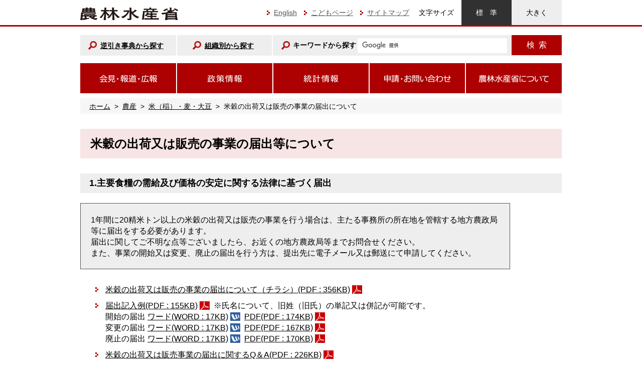

--- FILE ---
content_type: text/html
request_url: https://www.maff.go.jp/j/seisan/syukka_hanbai_todokede/index.html
body_size: 10643
content:
<!DOCTYPE html PUBLIC "-//W3C//DTD XHTML 1.0 Transitional//EN" "http://www.w3.org/TR/xhtml1/DTD/xhtml1-transitional.dtd">
<!--[if IE 8]><html class="ie8 ie" xmlns="http://www.w3.org/1999/xhtml" xml:lang="ja" lang="ja"><![endif]-->
<!--[if IE 9]><html class="ie9 ie" xmlns="http://www.w3.org/1999/xhtml" xml:lang="ja" lang="ja"><![endif]-->
<!--[if gt IE 9]><!-->
<html xmlns="http://www.w3.org/1999/xhtml" xml:lang="ja" lang="ja">
<!--<![endif]-->
<!-- 02_ -->
<head>
<meta http-equiv="X-UA-Compatible" content="IE=edge" />
<meta http-equiv="Content-Type" content="text/html; charset=UTF-8" />
<meta http-equiv="Content-Style-Type" content="text/css" />
<meta http-equiv="Content-Script-Type" content="text/javascript" />
<meta name="viewport" content="width=device-width, initial-scale=1" />
<title>米穀の出荷又は販売の事業の届出等について：農林水産省</title>
<meta name="keywords" content="農林水産省,農水省,農林省" />
<meta name="description" content="" />
<meta name="format-detection" content="telephone=no" />
<link href="/j/shared_new/shared/images/maff.ico" rel="shortcut icon" />
<link type="text/css" rel="stylesheet" media="all" href="/j/shared_new/shared/css/format.css" />
<link type="text/css" rel="stylesheet" media="all" href="/j/shared_new/shared/css/template.css" />
<link type="text/css" rel="stylesheet" media="all" href="/j/shared_new/contents/css/content.css" />
<link type="text/css" rel="stylesheet" media="screen" href="/j/shared_new/shared/css/index_contents_res.css" />
<link type="text/css" rel="stylesheet" media="all" id="css_txt_size" href="/j/shared_new/shared/css/txt_normal.css" />
<link type="text/css" rel="stylesheet" media="print" href="/j/shared_new/shared/css/print.css" />
</head>
<body >

<div class="tab_body"><a class="sr_only sr_only_focusable" href="#main_content">このページの本文へ移動</a></div>
<div class="main_visual">
	<div class="header_up_bg">
		<!-- ヘッダ -->
<div class="header">
<p class="site_ci"><a href="https://www.maff.go.jp/index.html"><img width="195" height="25" alt="農林水産省" src="https://www.maff.go.jp/j/shared_new/shared/images/logo_ci.gif"></a></p>
<div class="header-right_up">
<ul class="utility_nav">
<li><a lang="en" href="https://www.maff.go.jp/e/index.html">English</a></li>
<li><a href="https://www.maff.go.jp/j/kids/index.html">こどもページ</a></li>
<li><a href="https://www.maff.go.jp/j/use/sitemap.html">サイトマップ</a></li>
</ul>
<dl class="txt_size">
<dt>文字サイズ</dt>
<dd class="txt_normal"><a href="javascript:switchTxtsize('txt_normal');">標準</a></dd>
<dd class="txt_big"><a href="javascript:switchTxtsize('txt_big');">大きく</a></dd>
</dl>
</div>
<!-- /.header-right_up -->
<div class="header-bottom">
<div class="header-bottom-inner">
<ul class="search_valiation">
<li class="search_valiation-1"><a href="https://www.gyakubiki.maff.go.jp/appmaff/input">逆引き事典から探す</a></li>
<li class="search_valiation-2"><a href="#">組織別から探す</a>
<div class="search_valiation-2-menu">
<p class="search_valiation-2-menu-close"><a href="#">閉じる</a></p>
<div class="search_valiation-2-menu-item">
<p><a href="https://www.maff.go.jp/j/kanbo/index.html">大臣官房</a></p>
<ul>
<li><a href="https://www.maff.go.jp/j/basiclaw/index.html">食料・農業・農村基本法</a></li>
<li><a href="https://www.maff.go.jp/j/keikaku/k_aratana/index.html">食料・農業・農村基本計画</a></li>
<li><a href="https://www.maff.go.jp/j/kanbo/katsuryoku_plan/index.html">食料安定供給・農林水産業基盤強化本部</a></li>
<li><a href="https://www.maff.go.jp/j/kanbo/tpp/index.html">TPP（国内対策）</a></li>
<li><a href="https://www.maff.go.jp/j/kanbo/eu_epa/index.html">日EU・EPA（国内対策）</a></li>
<li><a href="https://www.maff.go.jp/j/lower.html#8">技術政策</a></li>
<li><a href="https://www.maff.go.jp/j/zyukyu/index.html">食料安全保障</a></li>
<li><a href="https://www.maff.go.jp/j/kanbo/kankyo/seisaku/index.html">環境政策</a></li>
<li><a href="https://www.maff.go.jp/j/shokusan/renewable/energy/index.html">再生可能エネルギー</a></li>
<li><a href="https://www.maff.go.jp/j/shokusan/biomass/index.html">バイオマス</a></li>
<li><a href="https://www.maff.go.jp/j/saigai/index.html">災害に関する情報</a></li>
<li><a href="https://www.maff.go.jp/j/kanbo/maff-app.html">MAFFアプリ</a></li>
<li><a href="https://www.maff.go.jp/j/kanbo/tiho/index.html">地方農政局等の取組</a></li>
</ul>
</div>
<div class="search_valiation-2-menu-item">
<p><a href="https://www.maff.go.jp/j/shokusan/index.html">新事業・食品産業部</a></p>
<ul>
<li>食品産業(<a href="https://www.maff.go.jp/j/shokusan/kikaku/index.html">企画</a> / <a href="https://www.maff.go.jp/j/shokusan/ryutu/soumu/index.html">流通</a>)</li>
<li>食品産業(<a href="https://www.maff.go.jp/j/shokusan/sanki/soumu/index.html">製造</a> / <a href="https://www.maff.go.jp/j/shokusan/gaishoku_shokubunka/index.html">外食・食文化</a>)</li>
<li><a href="https://www.maff.go.jp/j/shokusan/sosyutu/index.html">新事業創出（フードテック等）</a></li>
<li><a href="https://www.maff.go.jp/j/shokusan/sdgs/index.html">SDGs&times;食品産業</a></li>
<li><a href="https://www.maff.go.jp/j/shokusan/kikaku/keieiryoku_koujou.html">中小企業等経営強化法による支援</a></li>
<li><a href="https://www.maff.go.jp/j/shokusan/fund/fund.html">農林漁業成長産業化ファンド</a></li>
<li><a href="https://www.maff.go.jp/j/shokusan/kikaku/hatarakikata_shokusan/index.html">食品産業の「働き方改革」</a></li>
<li><a href="https://www.maff.go.jp/j/shokusan/kikaku/nutrition.html">栄養改善の国際展開</a></li>
<li><a href="https://www.maff.go.jp/j/shokusan/syoutori/index.html">商品先物取引</a></li>
<li><a href="https://www.maff.go.jp/j/shokusan/sijyo/info/index.html">卸売市場</a></li>
<li><a href="https://www.maff.go.jp/j/jas/index.html">JAS(日本農林規格)</a></li>
<li><a href="https://www.maff.go.jp/j/shokusan/koudou/koudou_top.html">食品企業の安全・信頼対策</a></li>
<li><a href="https://www.maff.go.jp/j/shokusan/fcp/index.html">FCP<span style="font-size: 80%;">(Food Communication Project)</span></a></li>
<li><a href="https://www.maff.go.jp/j/keikaku/syokubunka/index.html">食文化のポータルサイト</a></li>
</ul>
</div>
<div class="search_valiation-2-menu-item">
<p><a href="https://www.maff.go.jp/j/tokei/index.html">統計部</a></p>
<ul>
<li><a href="https://www.maff.go.jp/j/tokei/index.html">統計情報</a></li>
<li><a href="https://www.maff.go.jp/j/library/portal/index.html">図書館情報</a></li>
<li><a href="https://www.maff.go.jp/j/tokei/dashboard/index.html">MAFF統計ダッシュボード</a></li>
<li><a href="https://www.maff.go.jp/j/tokei/bunseki/index.html">役立つデータ分析 (分析レポート)</a></li>
</ul>
<p><a href="https://www.maff.go.jp/j/kensabu/chosei/kensa/index.html">検査&middot;監察部</a></p>
<ul>
<li><a href="https://www.maff.go.jp/j/kensabu/chosei/kensa/kunrei/index.html">訓令・通知</a></li>
<li><a href="https://www.maff.go.jp/j/kensabu/chosei/kensa/manual/index.html">検査マニュアル等</a></li>
<li><a href="https://www.maff.go.jp/j/kensabu/chosei/kensa/k_gaiyo/index.html">意見申出制度及び検査モニター制度</a></li>
<li><a href="https://www.maff.go.jp/j/kensabu/chosei/kensa/kizyun.html">農業協同組合法に定める要請検査</a></li>
<li><a href="https://www.maff.go.jp/j/kensabu/chosei/160912.html">検査方針・研修実績等</a></li>
</ul>
</div>
<div class="search_valiation-2-menu-item">
<p><a href="https://www.maff.go.jp/j/syouan/index.html">消費&middot;安全局</a></p>
<ul>
<li><a href="https://www.maff.go.jp/j/syouan/shouhi_portal/index.html">消費者のみなさまへ</a></li>
<li><a href="https://www.maff.go.jp/j/heya/index.html">消費者の部屋</a></li>
<li><a href="https://www.maff.go.jp/j/syouan/seisaku/risk_manage/index.html">食品の安全確保</a></li>
<li><a href="https://www.maff.go.jp/j/syouan/soumu/mat-index.html">生産資材の安全確保</a></li>
<li><a href="https://www.maff.go.jp/j/syouan/douei/katiku_yobo/index.html">家畜防疫</a></li>
<li><a href="https://www.maff.go.jp/j/syouan/douei/katiku_yobo/index.html#2">動物検疫</a></li>
<li><a href="https://www.maff.go.jp/j/syouan/index.html#shokubutsuboueki">植物防疫</a></li>
<li><a href="https://www.maff.go.jp/j/syouan/tikusui/zyui/index.html">獣医師、獣医療</a></li>
<li><a href="https://www.maff.go.jp/j/syouan/kanshitoppage.html">米トレーサビリティ・食品表示</a></li>
<li><a href="https://www.maff.go.jp/j/syouan/seisaku/trace/index.html">トレーサビリティ</a></li>
<li><a href="https://www.maff.go.jp/j/syouan/johokan/risk_comm/r_kekka_radio/index.html">リスクコミュニケーション</a></li>
<li><a href="https://www.maff.go.jp/j/fs/index.html">健康な食生活</a></li>
<li><a href="https://www.maff.go.jp/j/syokuiku/index.html">食育の推進</a></li>
<li><a href="https://www.maff.go.jp/j/syouan/access/index.html">円滑な食品アクセスの確保</a></li>
<li></li>
</ul>
</div>
<div class="search_valiation-2-menu-item">
<p><a href="https://www.maff.go.jp/j/yusyutu_kokusai/index.html">輸出・国際局</a></p>
<ul>
<li><a href="https://www.maff.go.jp/j/kokusai/kokusei/kanren_sesaku/G7_G20/230306.html">G7宮崎農業大臣会合</a></li>
<li><a href="https://www.maff.go.jp/j/shokusan/hq/index-1.html">輸出本部</a></li>
<li><a href="https://www.gfp1.maff.go.jp/">農林水産物・食品輸出プロジェクト（GFP）</a>（外部リンク）</li>
<li><a href="https://www.maff.go.jp/j/shokusan/export/e_soudan/index.html">輸出相談窓口</a></li>
<li><a href="https://www.maff.go.jp/j/kokusai/renkei/fta_kanren/epa_n.html">EPA利用早わかりサイト</a></li>
<li><a href="https://www.maff.go.jp/j/kokusai/renkei/fta_kanren/index.html">EPA/FTA等</a></li>
<li><a href="https://www.maff.go.jp/j/kokusai/boueki/index.html">関税制度</a></li>
<li><a href="https://www.maff.go.jp/j/shokusan/eat/160328_shokub.html">日本食・食文化の海外発信</a></li>
<li><a href="https://www.maff.go.jp/j/kokusai/kokkyo/food_value_chain/about.html">グローバル・フードバリューチェーン（海外展開支援）</a></li>
<li><a href="https://www.maff.go.jp/j/shokusan/gi_act/index.html">GI・知的財産</a></li>
<li><a href="https://www.maff.go.jp/j/shokusan/hinshu/index.html">品種登録</a></li>
<li><a href="https://www.maff.go.jp/j/kokusai/kokusei/kaigai_nogyo/index.html">海外農業情報・貿易情報</a></li>
</ul>
</div>
<div class="search_valiation-2-menu-item">
<p><a href="https://www.maff.go.jp/j/nousan/index.html">農産局</a></p>
<ul>
<li><a href="https://www.maff.go.jp/j/syouan/keikaku/soukatu/index.html">米（稲）・麦・大豆</a></li>
<li><a href="https://www.maff.go.jp/j/seisan/ryutu/engei/index.html">野菜・果樹・花き</a></li>
<li><a href="https://www.maff.go.jp/j/seisan/tokusan/regional/index.html">蚕糸・茶・薬用作物・こんにゃく・いぐさ（畳表）・その他</a></li>
<li><a href="https://www.maff.go.jp/j/seisan/tokusan/index.html">甘味資源作物・いも類・そば・なたね</a></li>
<li><a href="https://www.maff.go.jphttps://www.maff.go.jp/j/seisaku_tokatu/suiden_kosyueki.html"> 水田農業の高収益化の推進 </a></li>
<li><a href="https://www.maff.go.jp/j/seisaku_tokatu/antei/keiei_antei.html">経営所得安定対策</a></li>
<li><a href="https://www.maff.go.jp/j/kanbo/smart/drone.html">農業用ドローンの普及拡大</a></li>
<li><a href="https://www.maff.go.jp/j/seisan/suisin/tuyoi_nougyou/index.html">産地の収益力強化</a></li>
<li><a href="https://www.maff.go.jp/j/seisan/gizyutu/gap/index.html">農業生産工程管理</a> / <a href="https://www.maff.go.jp/j/seisan/gizyutu/gap/gap-info.html">GAP-info</a></li>
<li><a href="https://www.maff.go.jp/j/seisan/gizyutu/hukyu/index.html">普及事業</a> / <a href="https://www.maff.go.jp/j/seisan/sien/sizai/service.html">農業支援サービス</a></li>
<li><a href="https://www.maff.go.jp/j/seisan/sien/sizai/index.html">農業生産資材</a> / <a href="https://www.maff.go.jp/j/seisan/sien/sizai/s_kikaika/anzen/index.html">農作業安全対策</a></li>
<li><a href="https://www.maff.go.jp/j/seisan/kankyo/hozen_type/index.html">環境保全型農業</a> / <a href="https://www.maff.go.jp/j/seisan/kankyo/yuuki/index.html">有機農業</a></li>
<li><a href="https://www.maff.go.jp/j/seisan/kankyo/ondanka/index.html">地球温暖化対策</a></li>
</ul>
</div>
<div class="search_valiation-2-menu-item">
<p><a href="https://www.maff.go.jp/j/chikusan/kikaku/lin/index.html">畜産局</a></p>
<ul>
<li><a href="https://www.maff.go.jp/j/chikusan/gyunyu/lin/gyunyu_smile.html">牛乳乳製品消費拡大の取組</a></li>
<li><a href="https://www.maff.go.jp/j/chikusan/kikaku/lin/l_hosin/index.html#01">畜産・酪農をめぐる情勢</a></li>
<li><a href="https://www.maff.go.jp/j/chikusan/kikaku/lin/l_zigyo/index.html">畜産農家への支援</a></li>
<li><a href="https://www.maff.go.jp/j/chikusan/kikaku/tikusan_sogo/l_cluster.html">畜産クラスター事業等</a></li>
<li><a href="https://www.maff.go.jp/j/chikusan/kikaku/lin/l_tiku_manage/index.html#zizoku">持続的な畜産物生産の在り方検討会</a></li>
<li><a href="https://www.maff.go.jp/j/chikusan/sinko/lin/l_siryo/index.html">国産飼料の生産・利用の拡大</a></li>
<li><a href="https://www.maff.go.jp/j/chikusan/kankyo/taisaku/index.html">畜産環境対策</a></li>
<li><a href="https://www.maff.go.jp/j/chikusan/shokuniku/tikusan_butuno_yusyutu.html">畜産物の輸出</a></li>
<li><a href="https://www.maff.go.jp/j/chikusan/kikaku/kachiku_iden.html">家畜遺伝資源の管理・保護</a></li>
<li><a href="https://www.maff.go.jp/j/chikusan/sinko/animal_welfare.html">アニマルウェルフェア</a></li>
<li><a href="https://www.maff.go.jp/j/chikusan/kikaku/tikusan_sogo/nyugyu.html">乳用牛</a> / <a href="https://www.maff.go.jp/j/chikusan/kikaku/tikusan_sogo/nikugyu.html">肉用牛</a> / <a href="https://www.maff.go.jp/j/chikusan/kikaku/tikusan_sogo/buta.html">豚</a> / <a href="https://www.maff.go.jp/j/chikusan/kikaku/tikusan_sogo/tori.html">鶏</a> / <a href="https://www.maff.go.jp/j/chikusan/kikaku/tikusan_sogo/sonota.html">その他</a></li>
<li><a href="https://www.maff.go.jp/j/chikusan/gyunyu/lin/index.html">牛乳・乳製品</a> / <a href="https://www.maff.go.jp/j/chikusan/shokuniku/lin/index.html">食肉・鶏卵</a> / <a href="https://www.maff.go.jp/j/chikusan/sinko/lin/l_siryo/index.html">飼料</a> / <a href="https://www.maff.go.jp/j/chikusan/keiba/lin/index.html">競馬</a></li>
</ul>
</div>
<div class="search_valiation-2-menu-item">
<p><a href="https://www.maff.go.jp/j/keiei/index.html">経営局</a></p>
<ul>
<li><a href="https://www.maff.go.jp/j/keiei/koukai/chiiki_keikaku.html">地域計画</a></li>
<li><a href="https://www.maff.go.jp/j/keiei/ikusei_kyogikai.html">農業経営人材の育成に向けた官民協議会</a></li>
<li><a href="https://www.maff.go.jp/j/kobetu_ninaite/index.html#ninaite">担い手と集落営農</a></li>
<li><a href="https://www.maff.go.jp/j/keiei/keikou/kouzou_taisaku/index.html">経営体育成支援</a></li>
<li><a href="https://www.maff.go.jp/j/keiei/koukai/kikou/nouchibank.html">農地中間管理機構の活用</a></li>
<li><a href="https://www.maff.go.jp/j/keiei/koukai/soudan/index.html">農地制度</a></li>
<li><a href="https://www.maff.go.jp/j/keiei/koukai/sannyu/kigyou_sannyu.html">企業等の農業参入</a></li>
<li><a href="https://www.maff.go.jp/j/new_farmer/index.html">新規就農の促進</a></li>
<li><a href="https://www.maff.go.jp/j/keiei/nougyou_jinzaiikusei_kakuho/hatarakikata.html">農業の働き方改革</a></li>
<li><a href="https://www.maff.go.jp/j/keiei/foreigner/index.html">外国人の受け入れ</a></li>
<li><a href="https://www.maff.go.jp/j/keiei/jyosei/index.html">女性の活躍推進</a></li>
<li><a href="https://www.maff.go.jp/j/keiei/sosiki/kyosoka/index.html">農協・農事組合法人</a></li>
<li><a href="https://www.maff.go.jp/j/keiei/sosiki/180612.html">農林年金制度の完了について</a></li>
<li><a href="https://www.maff.go.jp/j/keiei/kinyu/index.html">農業金融</a></li>
<li><a href="https://www.maff.go.jp/j/keiei/nogyohoken/index.html">農業保険（収入保険・農業共済）</a></li>
<li><a href="https://www.maff.go.jp/j/keiei/maff_bcp.html">農業版BCP</a></li>
</ul>
</div>
<div class="search_valiation-2-menu-item">
<p><a href="https://www.maff.go.jp/j/nousin/index.html">農村振興局</a></p>
<ul>
<li><a href="https://www.maff.go.jp/j/nousin/inobe/index.html">農山漁村発イノベーション</a> / <a href="https://www.maff.go.jp/j/nousin/kouryu/nouhakusuishin/nouhaku_top.html">農泊</a> /<a href="https://www.maff.go.jp/j/nousin/kouryu/noufuku/index.html"> 農福連携</a></li>
<li><a href="https://www.maff.go.jp/j/nousin/kantai/index.html">世界農業遺産・日本農業遺産</a></li>
<li><a href="https://www.maff.go.jp/j/nousin/kaigai/ICID/his/his.html">世界かんがい施設遺産</a></li>
<li><a href="https://www.maff.go.jp/j/nousin/nrmo/index.html">農村RMO</a></li>
<li><a href="https://www.maff.go.jp/j/nousin/digikatsu/index.html">「デジ活」中山間地域</a></li>
<li><a href="https://www.maff.go.jp/j/nousin/noukan/nougyo_kinou/index.html">農業の多面的機能</a> / <a href="https://www.maff.go.jp/j/nousin/tanada/tanada.html">棚田振興</a></li>
<li><a href="https://www.maff.go.jp/j/nousin/kanri/tamen_siharai.html">多面的機能支払交付金</a></li>
<li><a href="https://www.maff.go.jp/j/nousin/tyusan/siharai_seido/index.html">中山間地域等直接支払制度</a></li>
<li><a href="https://www.maff.go.jp/j/seisan/tyozyu/higai/index.html">鳥獣被害対策</a>/<a href="https://www.maff.go.jp/j/nousin/gibier/index.html">ジビエ利用拡大</a></li>
<li><a href="https://www.maff.go.jp/j/nousin/noukei/totiriyo/index.html">農業振興地域制度</a>/<a href="https://www.maff.go.jp/j/nousin/noukei/totiriyo/nouchi_tenyo.html">農地転用許可</a></li>
<li><a href="https://www.maff.go.jp/j/nousin/tikei/houkiti/index.html">荒廃農地の発生防止・解消等</a></li>
<li><a href="https://www.maff.go.jp/j/nousin/sekkei/nn/index.html">農業農村整備事業について</a></li>
<li><a href="https://www.maff.go.jp/j/nousin/mizu/sutomane/index.html">農業水利施設の保全管理</a></li>
<li><a href="https://www.maff.go.jp/j/nousin/kouryu/tosi_nougyo/index.html">都市農業の振興・市民農園制度</a></li>
</ul>
</div>
</div>
<!-- /.search_valiation-2-menu --></li>
</ul>
<!-- search engine parts start --><form class="search_form" id="cse-search-box" action="/result.html">
<div class="form_group"><label for="search_box"><img width="17" height="17" alt="/" src="https://www.maff.go.jp/j/shared_new/shared/images/icon_search1@2x.png"><span>キーワードから探す</span></label><input name="cx" type="hidden" value="015840603635610229114:d5nyfxhiq78"><input name="ie" type="hidden" value="UTF-8"><input name="q" class="form_control google_form" id="search_box" type="text"><button name="sa" class="btn search_btn" type="submit" value="検索">検索</button></div>
</form><script src="https://www.google.com/cse/brand?form=cse-search-box&lang=ja" type="text/javascript"></script> <!-- search engine parts end --></div>
</div>
<!-- /.header-bottom --></div>
<!-- /.header -->

	</div>
	<!-- /.header_up_bg -->
	<div class="gnav">
		<!-- グローバルナビゲーション -->
<div class="gnav_btn_area"><button class="gnav_btn" type="button"><span class="icon_bar"><img width="38" height="34" alt="トグルナビゲーション" src="https://www.maff.go.jp/j/shared_new/shared/images/icon_menu_open.png"></span></button> <span class="gnav_btn_alt">メニュー</span></div>
<ul class="gnav_nav">
<li><a href="#"><img width="191" height="60" alt="会見・報道・広報" src="https://www.maff.go.jp/j/shared_new/shared/images/btn_gnav1.png"><span class="visible_tb_inline">会見&middot;報道&middot;広報</span></a>
<div class="gnav_nav-mega is_gnav_nav-mega1">
<p class="gnav_nav-mega-title"><a href="https://www.maff.go.jp/j/pr/index.html">会見&middot;報道&middot;広報 <span class="visible_sp_inline">トップ</span></a></p>
<div class="gnav_nav-mega-close"><a href="#">閉じる</a></div>
<ul>
<li><a href="https://www.maff.go.jp/j/press-conf/index.html">大臣等記者会見</a></li>
<li><a href="https://www.maff.go.jp/j/press/index.html">報道発表資料</a></li>
<li><a href="https://www.maff.go.jp/j/saigai/index.html">災害に関する情報</a></li>
<li><a href="https://www.maff.go.jp/j/pr/event/seimu.release.html">大臣、副大臣、政務官等の出張情報</a></li>
<li><a href="https://www.maff.go.jp/j/pr/event/kaigi.release.html">会議等の開催情報</a></li>
</ul>
<ul>
<li><a href="https://www.maff.go.jp/j/pr/aff/index.html">Webマガジン</a></li>
<li><a href="https://www.maff.go.jp/j/pr/annual/index.html">年報・パンフレット</a></li>
<li><a href="https://www.maff.go.jp/j/pr/e-mag/index.html">メールマガジン</a></li>
</ul>
<ul>
<li><a href="https://www.maff.go.jp/j/pr/social_media/index.html">ソーシャルメディア一覧</a></li>
<li><a href="https://www.maff.go.jp/j/kanbo/maff-app.html">MAFFアプリ</a></li>
<li><a href="https://www.maff.go.jp/j/kanbo/tiho/index.html">地方農政局等の取組</a></li>
</ul>
</div>
</li>
<li><a href="#"><img width="190" height="60" alt="政策情報" src="https://www.maff.go.jp/j/shared_new/shared/images/btn_gnav2.png"><span class="visible_tb_inline">政策情報</span></a>
<div class="gnav_nav-mega is_gnav_nav-mega2">
<p class="gnav_nav-mega-title"><a href="https://www.maff.go.jp/j/lower.html">政策情報 <span class="visible_sp_inline">トップ</span></a></p>
<div class="gnav_nav-mega-close"><a href="#">閉じる</a></div>
<ul>
<li><a href="https://www.maff.go.jp/j/lower.html#1">基本政策</a></li>
<li><a href="https://www.maff.go.jp/j/lower.html#2">食の安全と消費者の信頼確保</a></li>
<li><a href="https://www.maff.go.jp/j/lower.html#3">食料産業・食文化</a></li>
<li><a href="https://www.maff.go.jp/j/lower.html#4">農業生産</a></li>
<li><a href="https://www.maff.go.jp/j/lower.html#5">農業経営</a></li>
<li><a href="https://www.maff.go.jp/j/lower.html#6">農村振興</a></li>
</ul>
<ul>
<li><a href="https://www.maff.go.jp/j/lower.html#7">輸出・国際</a></li>
<li><a href="https://www.maff.go.jp/j/lower.html#8">技術・研究</a></li>
<li><a href="https://www.maff.go.jp/j/lower.html#9">検査</a></li>
<li><a href="https://www.maff.go.jp/j/council/index.html">審議会</a></li>
<li><a href="https://www.maff.go.jp/j/study/index.html">研究会等</a></li>
<li><a href="https://www.maff.go.jp/j/law/index.html">法令、告示・通知等</a></li>
</ul>
<ul>
<li><a href="https://www.maff.go.jp/j/budget/index.html">予算、決算、財務書類等</a></li>
<li><a href="https://www.maff.go.jp/j/aid/index.html">補助事業、税制</a></li>
<li><a href="https://www.maff.go.jp/j/assess/index.html">政策評価</a></li>
<li><a href="https://www.maff.go.jp/j/wpaper/index.html">白書情報</a></li>
<li><a href="https://www.maff.go.jp/j/saigai/index.html">災害</a>/<a href="https://www.maff.go.jp/j/kanbo/joho/saigai/index.html">東日本大震災に関する情報</a></li>
<li><a href="https://www.maff.go.jp/j/lower.html#10">その他</a></li>
<li></li>
</ul>
</div>
</li>
<li><a href="#"><img width="190" height="60" alt="統計情報" src="https://www.maff.go.jp/j/shared_new/shared/images/btn_gnav3.png"><span class="visible_tb_inline">統計情報</span></a>
<div class="gnav_nav-mega is_gnav_nav-mega3">
<p class="gnav_nav-mega-title"><a href="https://www.maff.go.jp/j/tokei/index.html">統計情報 <span class="visible_sp_inline">トップ</span></a></p>
<div class="gnav_nav-mega-close"><a href="#">閉じる</a></div>
<ul>
<li><span style="font-size: 90%;"><a href="https://www.maff.go.jp/j/tokei/index.html#t">新着統計情報等</a></span></li>
<li><span style="font-size: 90%;"><a href="https://www.maff.go.jp/j/tokei/kouhyou/kensaku/bunya1.html">農家数、担い手、農地に関する統計</a></span></li>
<li><span style="font-size: 90%;"><a href="https://www.maff.go.jp/j/tokei/kouhyou/kensaku/bunya2.html">作付面積・生産量、家畜頭数等の統計</a></span></li>
<li><span style="font-size: 90%;"><a href="https://www.maff.go.jp/j/tokei/kouhyou/kensaku/bunya3.html">経営収支、産出額、物価等の統計</a></span></li>
<li><span style="font-size: 90%;"><a href="https://www.maff.go.jp/j/tokei/kouhyou/kensaku/bunya4.html">卸売市場の統計・市況</a>／<a href="https://www.maff.go.jp/j/tokei/syohi/oroshi_kakaku/index.html
">日別グラフ</a></span></li>
</ul>
<ul>
<li><span style="font-size: 90%;"><a href="https://www.maff.go.jp/j/tokei/kouhyou/kensaku/bunya5.html">森林・林業に関する統計</a></span></li>
<li><span style="font-size: 90%;"><a href="https://www.maff.go.jp/j/tokei/kouhyou/kensaku/bunya6.html">水産業に関する統計</a></span></li>
<li><span style="font-size: 90%;"><a href="https://www.maff.go.jp/j/tokei/kouhyou/kensaku/bunya10.html">6次産業化に関する統計</a></span></li>
<li><span style="font-size: 90%;"><a href="https://www.maff.go.jp/j/tokei/kouhyou/kensaku/bunya7.html">輸出入に関する統計</a></span></li>
<li><span style="font-size: 90%;"><a href="https://www.maff.go.jp/j/tokei/kouhyou/kensaku/bunya8.html">食料需給表、食品産業等の統計</a></span></li>
<li><span style="font-size: 90%;"><a href="https://www.maff.go.jp/j/tokei/bunseki/index.html">役立つデータ分析</a></span></li>
</ul>
<ul>
<li><span style="font-size: 90%;"><a href="https://www.maff.go.jp/j/tokei/sihyo/index.html">農林水産基本データ</a></span></li>
<li><span style="font-size: 90%;"><a href="https://www.maff.go.jp/j/tokei/dashboard/index.html">MAFF統計ダッシュボード</a></span></li>
<li><span style="font-size: 90%;"><a href="https://www.maff.go.jp/j/tokei/census/afc/index.html">農林業センサス</a></span></li>
<li><span style="font-size: 90%;"><a href="https://www.maff.go.jp/j/tokei/census/fc/index.html">漁業センサス</a></span></li>
<li><span style="font-size: 90%;"><a href="https://www.maff.go.jp/j/tokei/census/shuraku_data/index.html">地域の農業を見て知って活かすDB</a></span></li>
<li><span style="font-size: 90%;"><a href="https://www.machimura.maff.go.jp/machi/">わがマチ・わがムラ</a>（外部リンク）</span></li>
</ul>
</div>
</li>
<li><a href="#"><img width="190" height="60" alt="申請・お問い合わせ" src="https://www.maff.go.jp/j/shared_new/shared/images/btn_gnav4.png"><span class="visible_tb_inline">申請&middot;お問い合わせ</span></a>
<div class="gnav_nav-mega is_gnav_nav-mega4">
<p class="gnav_nav-mega-title"><a href="https://www.maff.go.jp/j/apply/index.html">申請&middot;お問い合わせ <span class="visible_sp_inline">トップ</span></a></p>
<div class="gnav_nav-mega-close"><a href="#">閉じる</a></div>
<ul>
<li><a href="https://www.maff.go.jp/j/apply/recp/index.html">ご意見・お問い合わせ窓口</a></li>
<li><a href="https://www.maff.go.jp/j/apply/teian/index.html">地方公共団体等からの政策提案</a></li>
<li><a href="https://www.maff.go.jp/j/public/index.html">パブリックコメント</a></li>
<li><a href="https://www.maff.go.jp/j/apply/nal/index.html">法令適用事前確認手続</a></li>
</ul>
<ul>
<li><a href="https://www.maff.go.jp/j/tell/index.html">公益通報の受付窓口</a></li>
<li><a href="https://www.maff.go.jp/j/kanbo/bunsyo/zyoho_kokai/index.html">情報公開</a></li>
<li><a href="https://www.maff.go.jp/j/kanbo/joho/kozin_zyoho/index.html">個人情報</a></li>
<li><a href="https://www.maff.go.jp/j/supply/index.html">調達情報・公表事項</a></li>
<li><a href="https://www.maff-ebic.go.jp/menu.html">電子入札センター</a></li>
</ul>
<ul>
<li><a href="https://www.maff.go.jp/j/supply/hozyo/index.html">補助事業参加者の公募</a></li>
<li><a href="https://www.maff.go.jp/j/apply/kouen.html">農林水産省後援名義の申請</a></li>
</ul>
</div>
</li>
<li><a href="#"><img width="191" height="60" alt="農林水産省について" src="https://www.maff.go.jp/j/shared_new/shared/images/btn_gnav5.png"><span class="visible_tb_inline">農林水産省について</span></a>
<div class="gnav_nav-mega is_gnav_nav-mega5">
<p class="gnav_nav-mega-title"><a href="https://www.maff.go.jp/j/org/index.html">農林水産省について <span class="visible_sp_inline">トップ</span></a></p>
<div class="gnav_nav-mega-close"><a href="#">閉じる</a></div>
<ul>
<li><a href="https://www.maff.go.jp/j/org/who/kanbu.html">大臣・副大臣・政務官</a></li>
<li><a href="https://www.maff.go.jp/j/org/who/index.html">幹部紹介</a></li>
<li><a href="https://www.maff.go.jp/j/org/who/meibo/index.html">幹部職員名簿</a></li>
<li><a href="https://www.maff.go.jp/j/org/who/meibo/personnel_change/index.html">幹部人事異動情報</a></li>
<li><a href="https://www.maff.go.jp/j/org/outline/index.html">組織案内・組織図</a></li>
<li><a href="https://www.maff.go.jp/j/org/quota/index.html">組織・定員</a></li>
</ul>
<ul>
<li><a href="https://www.maff.go.jp/j/use/map.html">所在地（地図）</a></li>
<li><a href="https://www.maff.go.jp/j/library/portal/index.html">図書館利用案内</a></li>
<li><a href="https://www.maff.go.jp/j/heya/syokudo/index.html">食堂利用案内</a></li>
<li><a href="https://www.maff.go.jp/j/corp/index.html">所管法人</a></li>
<li><a href="https://www.maff.go.jp/j/org/announce/index.html">お知らせ</a></li>
<li><a href="https://www.maff.go.jp/j/joinus/recruit/index.html">採用案内</a></li>
</ul>
<ul>
<li><a href="https://careers.maff.go.jp/recruit/events/internship/">インターンシップ（外部リンク）</a></li>
<li><a href="https://www.maff.go.jp/j/joinus/exchange/index.html">民間企業との交流</a></li>
</ul>
</div>
</li>
</ul>

	</div>
	<!-- /.gnav -->
	<div class="main">
		<div class="breadcrumb">
<ol>
<li><a href="/index.html">ホーム</a></li>
<li><a href="/j/nousan/index.html">農産</a></li>
<li><a href="/j/syouan/keikaku/soukatu/index.html">米（稲）・麦・大豆</a></li>
<li>米穀の出荷又は販売の事業の届出について</li>
</ol>
		</div>
		<!-- /.breadcrumb -->
		<div class="content" id="main_content">
			<h1>米穀の出荷又は販売の事業の届出等について</h1>
			<h2>1.主要食糧の需給及び価格の安定に関する法律に基づく届出</h2>
<table class="CNToutline" border="0" style="height: 10px; width: 857px;">
<tbody>
<tr style="height: 10px;">
<td style="height: 10px; width: 847px; text-align: left; vertical-align: middle;" scope="row">
<p><span style="font-size: 100%;"><br>1年間に20精米トン以上の米穀の出荷又は販売の事業を行う場合は、主たる事務所の所在地を管轄する地方農政局等に届出をする必要があります。</span><br><span style="font-size: 100%;">届出に関してご不明な点等ございましたら、お近くの地方農政局等までお問合せください。<br>また、事業の開始又は変更、廃止の届出を行う方は、提出先に電子メール又は郵送にて申請してください。</span></p>
</td>
</tr>
</tbody>
</table>
<ul>
<li><a href="./attach/pdf/index-42.pdf">米穀の出荷又は販売の事業の届出について（チラシ）(PDF : 356KB)</a></li>
<li><a href="./attach/pdf/index-34.pdf" target="_blank" rel="noopener">届出記入例(PDF : 155KB)</a> ※氏名について、旧姓（旧氏）の単記又は併記が可能です。 <br>開始の届出 <a href="./attach/doc/index-1.docx">ワード(WORD : 17KB)</a> <a href="./attach/pdf/index-37.pdf" target="_blank" rel="noopener">PDF(PDF : 174KB)</a><br>変更の届出 <a href="./attach/doc/index-2.docx">ワード(WORD : 17KB)</a> <a href="./attach/pdf/index-38.pdf" target="_blank" rel="noopener">PDF(PDF : 167KB)</a><br>廃止の届出 <a href="./attach/doc/index-3.docx">ワード(WORD : 17KB)</a> <a href="./attach/pdf/index-39.pdf" target="_blank" rel="noopener">PDF(PDF : 170KB)</a></li>
<li><a href="./attach/pdf/index-40.pdf" target="_blank" rel="noopener">米穀の出荷又は販売事業の届出に関するQ＆A(PDF : 226KB)</a></li>
<li><a href="./attach/pdf/index-35.pdf" target="_blank" rel="noopener">米穀の出荷又は販売の事業に関する届出事例(PDF : 58KB)</a>&nbsp;</li>
<li><a href="./attach/pdf/index-5.pdf" target="_blank" rel="noopener">主要食糧の需給及び価格の安定に関する法律（抜粋）(PDF : 105KB)</a></li>
<li><a href="./attach/pdf/index-43.pdf">提出先及び問合せ先一覧(PDF : 170KB)</a></li>
</ul>
【届出関係書類の提出先アドレス一覧】<br>地域を管轄する農政局等へご提出をお願いします。<br><br>北海道農政事務所 hokkaido_todokede※maff.go.jp<br>東北農政局 tohoku_todokede※maff.go.jp<br>関東農政局 kanto_todokede※maff.go.jp<br>北陸農政局 hokuriku_todokede※maff.go.jp<br>東海農政局 tokai_todokede※maff.go.jp<br>近畿農政局 kinki_todokede※maff.go.jp<br>中国四国農政局 chushi_todokede※maff.go.jp<br>九州農政局 kyushu_todokede※maff.go.jp<br>内閣府沖縄総合事務局 okinawa_todokede※maff.go.jp<br>メールを送付される際は「※」を「@」に置き換えてください。<br>
<h2>2.その他米穀の流通・販売に係る関係法令</h2>
<p>米穀の流通・販売に携わる方は、<span style="text-decoration: underline;"><strong>取扱数量にかかわらず関連する以下の法令</strong></span>をご承知おきの上、適切に対応して下さい。</p>
<p><strong>食品表示法</strong><br>米穀を消費者に販売する場合は、「食品表示基準」に基づき、「名称」、「原料玄米（産地・品種・産年）」、<br>「内容量」、「精米時期」、「販売者」の表示が必要です。<br><br><img src="./attach/img/index-1.jpg" alt="「早わかり食品表示ガイド」（消費者庁サイト）（PDF：7,219KB）" width="185" height="262"><br><br><a href="https://www.caa.go.jp/policies/policy/food_labeling/information/pamphlets/assets/food_labeling_cms201_240902_02.pdf" target="_blank" rel="noopener">「早わかり食品表示ガイド」（消費者庁サイト）（PDF：7,219KB）</a></p>
<p><strong>米穀等の取引等に係る情報の記録及び産地情報の伝達に関する法律（米トレーサビリティ法）</strong><br>「米トレーサビリティ法」に基づき、取引等の記録を作成・保存し、産地情報を伝達することが必要です。<br><img src="./attach/img/index-2.jpg" alt="米トレーサビリティ法" width="185" height="265"></p>
<p><span class="txt_underline"><a href="./attach/pdf/index-15.pdf" target="_blank" rel="noopener" title="米トレーサビリティ法について">米トレーサビリティ法について（パンフ）(PDF : 5,514KB)</a><br></span><br>（分割版）<br><a href="./attach/pdf/index-16.pdf" target="_blank" rel="noopener">1ページ(PDF : 1,238KB)</a>、<a href="./attach/pdf/index-19.pdf" target="_blank" rel="noopener">2ページ(PDF : 1,441KB)</a>、<span class="txt_underline"><a href="./attach/pdf/index-20.pdf" target="_blank" rel="noopener">3ページ(PDF : 815KB)</a>、<a href="./attach/pdf/index-31.pdf" target="_blank" rel="noopener">4ページ(PDF : 2,080KB)</a><br></span><strong><br>主要食糧の需給及び価格の安定に関する法律（食糧法）</strong><br>用途限定米穀（加工用米や新規需要米等（飼料用米、米粉用米等））は、主食用等への用途外使用が<br>禁止されています。<br><img src="./attach/img/index-3.jpg" alt="米の流通規制について" width="185" height="262"></p>
<p><span class="txt_underline"><a title="米の流通規制について" href="../../syouan/keikaku/beikoku/pdf/270401_kome_kisei.pdf" target="_blank" rel="noopener">米の流通規制について（パンフ）（PDF：278KB）</a></span></p>
<p><strong>食品衛生法</strong><br>米穀卸売業・米穀小売業を営む事業者は、保健所に営業の届出等を行う必要があります。<br>詳細は<a href="https://www.mhlw.go.jp/stf/seisakunitsuite/bunya/kenkou_iryou/kenkou/hokenjo/" target="_blank" rel="noopener">管轄の保健所</a>へお問い合わせください。<br><img src="./attach/img/index-4.jpg" alt="食品衛生法" width="185" height="261"></p>
<p><a href="./attach/pdf/index-41.pdf">米穀卸売業・米穀小売業を営む皆様へ（チラシ）(PDF : 422KB)</a></p>
<h2>3.米穀の出荷又は販売の届出事業者数</h2>
<ul>
<li><a href="./attach/pdf/index-44.pdf">米穀の出荷又は販売の届出事業者数（令和7年3月31日現在）(PDF : 153KB)</a></li>
<li><a href="./attach/pdf/index-32.pdf" target="_blank" rel="noopener">米穀の出荷又は販売の届出事業者数（令和6年3月31日現在）(PDF : 120KB)</a></li>
<li><a href="./attach/pdf/index-6.pdf" target="_blank" rel="noopener">米穀の出荷又は販売の届出事業者数（令和5年3月31日現在）(PDF : 116KB)</a></li>
<li><a href="./attach/pdf/index-30.pdf" target="_blank" rel="noopener">米穀の出荷又は販売の届出事業者数（令和4年3月31日現在）(PDF : 119KB)</a></li>
<li><a href="./attach/pdf/index-23.pdf" target="_blank" rel="noopener">米穀の出荷又は販売の届出事業者数（令和3年3月31日現在）(PDF : 131KB)</a></li>
<li><span style="color: #141414; text-decoration: underline;"><a href="./attach/pdf/index-26.pdf" target="_blank" rel="noopener">米穀の出荷又は販売の届出事業者数（令和2年3月31日現在）(PDF : 132KB)</a></span></li>
</ul>

			<div class="outline">
<p class="outline-heading">お問合せ先</p><p class="outline-heading_paragraph">農産局穀物課米麦流通加工対策室</p>
<p>担当者：米流通改善班<br>代表：03-3502-8111（内線4772）<br>ダイヤルイン：03-6744-2184</p></div>
			<div class="adobe_reader">
<p class="adobe_reader-left">PDF形式のファイルをご覧いただく場合には、Adobe Readerが必要です。<br>
					Adobe Readerをお持ちでない方は、バナーのリンク先からダウンロードしてください。</p>
<p class="adobe_reader-right">
<a href="https://get.adobe.com/jp/reader/"><img height="39" width="158" alt="Get Adobe Reader" src="/j/shared_new/shared/images/bnr_adobe_reader.png"></a>
</p>
</div>
		</div>
		<!-- /.content -->
	</div>
	<!-- /.main -->
</div>
<!-- /.main_visual -->
<div class="footer">
<!-- フッタ -->
<div class="footer-up_outer">
<div class="footer-up">
<p class="pnavi"><a href="#"><img alt="このページの先頭へ" width="100" height="100" src="/j/shared_new/shared/images/icon_pnavi@2x.png"></a></p>
<p class="footer_title">公式SNS</p>
<ul class="sns">
<li class="sns-fb"><a href="https://www.facebook.com/maffjapan"><img alt="農林水産省公式Facebook" width="40" height="40" src="/j/shared_new/shared/images/icon_fb.png"></a></li>
<li class="sns-tw"><a href="https://x.com/MAFF_JAPAN"><img alt="農林水産省公式X" width="40" height="40" src="/j/shared_new/shared/images/icon_tw.png"></a></li>
<li class="sns-yt"><a href="https://www.youtube.com/channel/UCDrlZ0fFFrVkhaV4rFKba9w"><img alt="農林水産省公式YouTube" width="40" height="40" src="/j/shared_new/shared/images/icon_yt.png"></a></li>
<li class="sns-yt"><a href="https://www.instagram.com/maffjapan/?hl=ja"><img alt="農林水産省公式Instagram" width="40" height="40" src="/j/shared_new/shared/images/icon_ig.png"></a></li>
</ul>
<ul class="btn_foot1">
<li class="btn_foot1-1"><a href="https://www.maff.go.jp/j/link/index.html">関連リンク集</a></li>
<li class="btn_foot1-2"><a href="https://www.maff.go.jp/index.html">農林水産省<br>トップページへ</a></li>
</ul>
</div>
</div>
<!-- /.footer-up_outer -->
<div class="footer-bottom">
<p class="footer_ci"><img alt="農林水産省" width="195" height="25" src="/j/shared_new/shared/images/logo_ci.gif"></p>
<address class="footer_ad">
<p><span class="footer_ad-item-title">住所：</span><span class="footer_ad-item-cont">〒100-8950 東京都千代田区霞が関<span class="visible_sp_inline"><br></span>1-2-1</span></p>
<p><span class="footer_ad-item-title">電話：</span><span class="footer_ad-item-cont">03-3502-8111（代表）<span class="visible_sp_inline"><br></span><a href="https://www.maff.go.jp/j/use/map.html#address">代表番号へのお電話について</a></span></p>
<p>法人番号：5000012080001</p>
</address>
<ul class="btn_foot2">
<li><a href="https://www.maff.go.jp/j/apply/recp/index.html">ご意見&middot;お問い合わせ</a></li>
<li><a href="https://www.maff.go.jp/j/use/map.html">アクセス&middot;地図</a></li>
</ul>
<ul class="fnav">
<li><a href="https://www.maff.go.jp/j/use/sitemap.html">サイトマップ</a></li>
<li><a href="https://www.maff.go.jp/j/use/pp.html">プライバシーポリシー</a></li>
<li><a href="https://www.maff.go.jp/j/use/link.html">リンクについて・著作権</a></li>
<li><a href="https://www.maff.go.jp/j/use/escape.html">免責事項</a></li>
<li><a href="https://www.maff.go.jp/j/use/webaccessibility/250331.html">ウェブアクセシビリティ</a></li>
<li><a href="https://www.maff.go.jp/syuwa.html">電話リレーサービス（手話リンク）のご利用について</a></li>
</ul>
</div>
<!-- /.footer-bottom -->
<p class="copyright">Copyright : Ministry of Agriculture, Forestry and Fisheries</p>

</div>
<!-- /.footer -->
<script src="/j/shared_new/shared/js/jquery-1.11.3.min.js" type="text/javascript"></script>
<script src="/j/shared_new/shared/js/cookie.js" type="text/javascript"></script>
<script src="/j/shared_new/shared/js/jquery.ah-placeholder.js" type="text/javascript"></script>
<script src="/j/shared_new/shared/js/default.js" type="text/javascript"></script>
<script src="/j/shared_new/shared/js/gnav_btn.js" type="text/javascript"></script>
<script src="/j/shared_new/shared/js/jquery.matchHeight.js" type="text/javascript"></script>
<script src="/j/shared_new/contents/js/content.js" type="text/javascript"></script>
<script src="/j/shared_new/shared/js/index_contents_res.js" type="text/javascript"></script>
</body>
</html>



--- FILE ---
content_type: text/css
request_url: https://www.maff.go.jp/j/shared_new/contents/css/content.css
body_size: 1787
content:
@charset "utf-8";
/* contents/css/content.css */

/* ロゴ下背景 */
.header_up_bg {
	background-image: url(/j/shared_new/shared/images/item_bar2.gif);
	background-repeat: repeat-x;
	background-position: left top;
}
/* コンテンツ全体 */
.content {
	padding: 0 0 30px 0;
}
/* 見出し */
.content h1 {
	background-color: #f7e5e5;
	margin: 0 0 20px 0;
	padding: 13px 20px 12px;
	font-size: 1.714286em ; /* 24px */
	font-weight: bold;
	color: #000;
}
.content h2,
.content .headline {
	background-color: #eee;
	margin: 30px 0 20px 0;
	padding: 7px 18px;
	font-size: 1.285714em; /*18px */
	font-weight: bold;
	color: #000;
}
.content .headline{
	margin: 50px 0 20px 0;
}
.content h3 {
	margin: 10px 0 20px 0;
	padding: 0 9px 10px;
	font-size: 1.285714em; /*18px */
	border-bottom: 3px solid #a0a0a0;
	font-weight: bold;
}
.content h4 {
	margin: 0 0 20px 0;
	padding: 6px 18px;
	font-size: 1.285714em; /*18px */
	border-left: 3px solid #a0a0a0;
	font-weight: bold;
}
.content h5 {
	margin: 0 0 20px 0;
	font-size: 1.285714em; /*18px */
	font-weight: bold;
}
.content h6 {
	margin: 0 0 20px 0;
	font-size: 1.285714em; /*18px */
	font-weight: bold;
}
.content .subheading {
	display: inline-block;
	padding: 10px 30px;
	border: 2px solid #666;
	font-size: 1em;
}
/* ヘッダー下 SNSボタン等 */
.content .content_utility {
	margin: 0 0 20px 0;
}
.content .content_utility-inner { /* <ul> */
	float: right;
	margin: 0 0 10px 0;
	padding: 0;
}
.content .content_utility-item { /* <li> */
	float: left;
	background-image: none;
	margin: 0 0 0 10px;
	padding: 0;
}
.content .content_utility-item.content_utility-item--print {
	position: relative;
	top: -3px;
	width: 4em;
	text-align: center;
	border: 1px solid #535353;
}
.content .content_utility-item.content_utility-item--print a {
	display: block;
	background-color: #fffffe;
	width: 100%;
	padding: 3px 0 2px;
	color: #535353;
	font-size: .8125em; /* 13px */
	text-decoration: none;
}
.content .content_utility-item.content_utility-item--print a:first-letter {
	letter-spacing: .5em;
}
.content .content_utility-item.content_utility-item--print a:hover,
.content .content_utility-item.content_utility-item--print a:focus {
	background-color: #535353;
	color: #fff;
}
.content .content_utility-date {
	clear: both;
	float: right;
	text-align: right;
}
/* 汎用テキスト */
.content p {
	margin: 0 0 20px 0;
	padding: 0 30px;
	font-size: 1.142857em; /* 16px */
}
/* .heading直下のタイトルなど */
.content .heading_paragraph {
	margin: 0 0 10px 0;
	font-size: 1.5em; /* 21px */
	font-weight: bold;
}
/* リスト */
.content ul {
	margin: 20px 0 30px;
	padding: 0 30px;
	list-style: none;
	font-size: 1.142857em; /* 16px */
}
.content ul.pl0 {
	margin: 40px 0 30px;
	padding: 0 30px 0 0;
}
.content ul li {
	background-image: url(/j/shared_new/shared/images/icon_arrow1.png);
	background-repeat: no-repeat;
	background-position: left .4em;
	margin: 0 0 10px 0;
	padding: 0 0 0 20px;
}
@media (max-width:959px) {
	.content ul li {
		background-image: url(/j/shared_new/shared/images/icon_arrow1@2x.png);
		background-size: 6px 9px;
	}
}
.content ul a {
	color: #000;
}
.content ol {
	margin: 20px 0 30px 28px;
	padding: 0 30px;
	font-size: 1.142857em; /* 16px */
}
/* 外部リンク */
.content a[href^="http://"],
.content a[href^="https://"] {
	background-image: url(/j/shared_new/shared/images/icon_wo2.png);
	background-repeat: no-repeat;
	background-position: right 40%;
	margin: 0 4px 0 0;
	padding: 0 20px 0 0;
}
@media (max-width:959px) {
	.content a[href^="http://"],
	.content a[href^="https://"] {
		background-image: url(/j/shared_new/shared/images/icon_wo2@2x.png);
		background-size: 15px 15px;
	}
}
.content a.no_icon[href^="http://"],
.content a.no_icon[href^="https://"] {
	background: none;
	margin: 0;
	padding: 0;
}
/* 外部リンク除外 */
.content a[href^="http://1"],
.content a[href^="https://www.maff.go.jp/"], .content a[href^="https://www.maff.go.jp/"] {
	background: none;
	margin: 0;
	padding: 0;
}
@media (max-width:959px) {
	.content a[href^="http://1"],
	.content a[href^="https://www.maff.go.jp/"], .content a[href^="https://www.maff.go.jp/"] {
		background: none;
		margin: 0;
		padding: 0;
	}
}
/* PDF添付 */
.content a[href$=".pdf"] {
	background-image: url(/j/shared_new/shared/images/icon_pdf.png);
	background-repeat: no-repeat;
	background-position: right 40%;
	margin: 0 4px 0 0;
	padding: 0 24px 0 0;
}
@media (max-width:959px) {
	.content a[href$=".pdf"] {
		background-image: url(/j/shared_new/shared/images/icon_pdf@2x.png);
		background-size: 18px auto;
	}
}
.content a.no_icon[href$=".pdf"] {
	background: none;
	margin: 0;
	padding: 0;
}
/* Word添付 */
.content a[href$=".doc"],
.content a[href$=".docx"] {
	background-image: url(/j/shared_new/shared/images/icon_doc.png);
	background-repeat: no-repeat;
	background-position: right 40%;
	margin: 0 4px 0 0;
	padding: 0 24px 0 0;
}
@media (max-width:959px) {
	.content a[href$=".doc"],
	.content a[href$=".docx"] {
		background-image: url(/j/shared_new/shared/images/icon_doc@2x.png);
		background-size: 18px auto;
	}
}
.content a.no_icon[href$=".doc"],
.content a.no_icon[href$=".docx"] {
	background: none;
	margin: 0;
	padding: 0;
}
/* Excel添付 */
.content a[href$=".xls"],
.content a[href$=".xlsx"],
.content a[href$=".xlsm"] {
	background-image: url(/j/shared_new/shared/images/icon_xls.png);
	background-repeat: no-repeat;
	background-position: right 40%;
	margin: 0 4px 0 0;
	padding: 0 24px 0 0;
}
@media (max-width:959px) {
	.content a[href$=".xls"],
	.content a[href$=".xlsx"],
	.content a[href$=".xlsm"] {
		background-image: url(/j/shared_new/shared/images/icon_xls@2x.png);
		background-size: 18px auto;
	}
}
.content a.no_icon[href$=".xls"],
.content a.no_icon[href$=".xlsx"],
.content a.no_icon[href$=".xlsm"] {
	background: none;
	margin: 0;
	padding: 0;
}
/* PowerPoint添付 */
.content a[href$=".ppt"],
.content a[href$=".pptx"] {
	background-image: url(/j/shared_new/shared/images/icon_ppt.png);
	background-repeat: no-repeat;
	background-position: right 40%;
	margin: 0 4px 0 0;
	padding: 0 24px 0 0;
}
@media (max-width:959px) {
	.content a[href$=".ppt"],
	.content a[href$=".pptx"] {
		background-image: url(/j/shared_new/shared/images/icon_ppt@2x.png);
		background-size: 18px auto;
	}
}
.content a.no_icon[href$=".ppt"],
.content a.no_icon[href$=".pptx"] {
	background: none;
	margin: 0;
	padding: 0;
}
/* FAQ */
.faq { /* <dl> */
	margin: 0 0 30px 0;
	padding: 0 30px 0 70px;
}
.faq dt {
	position: relative;
	margin: 0 0 20px 0;
	font-size: 1.142857em; /* 16px */
	font-weight: normal;
}
.faq dt:before {
	content: 'Q';
	display: inline-block;
	position: absolute;
	background-color: #ad0000;
	top: -4px;
	left: -40px;
	width: 30px;
	height: 30px;
	text-align: center;
	font-size: 1.285714em; /*18px */
	color: #fff;
}
.faq dd p {
	padding: 0;
}
.faq dd {
	position: relative;
}
.faq dd:before {
	content: 'A';
	display: inline-block;
	position: absolute;
	background-color: #fff;
	top: -4px;
	left: -40px;
	width: 30px;
	height: 30px;
	padding: 2px 0 0 0;
	border: 1px solid #ad0000;
	text-align: center;
	font-size: 1.285714em; /*18px */
}
.faq dd ul {
	padding: 0 0 0 4px;
}
.faq dd ol {
/*	margin: 20px 0 30px 26px; */
	padding: 0;
}
/* アンケート */
.survey {
	margin: 50px 0 20px 0;
	border-right: 3px solid #eee;
	border-bottom: 3px solid #eee;
	border-left: 3px solid #eee;
}
.survey .survey-heading {
	background-color: #eee;
	margin: 0;
	padding: 7px 15px;
	font-size: 1.285714em; /*18px */
	font-weight: bold;
}
.survey .survey-q {
	background-color: #f8f8f8;
	margin: 0 0 5px 0;
	padding: 10px 20px;
	font-size: 1.142857em; /* 16px */
	border: none;
	color: #000;
}
.survey .survey-a { /* <ul> */
	margin: 10px 0 25px;
	padding: 0 20px;
}
.survey .survey-a li {
	background-image: none;
	float: left;
	width: 10em;
	margin: 0 20px 0 0;
	padding: 0;
}
.survey .survey-a label {
	margin: 0;
	font-weight: normal;
}
.survey .survey-q_txt {
	margin: 0 0 10px;
}
.survey .survey-q_txt label {
	width: 100%;
	font-weight: normal;
}
.survey .survey-q_txt .form_control {
	background-color: #fff;
	height: auto;
	font-size: 1em;
}
.survey .survey_submit {
	padding: 10px 10px 0 20px;
}
.btn_submit {
	background-color: #dcdcdc;
	padding: 9px 28px;
	color: #000;
	border: none;
}
.btn_submit:hover,
.btn_submit:focus {
	background-color: #666;
	color: #fff;
}
/* お問い合わせ先 */
.outline {
	margin: 50px 0 20px 0;
	border-right: 3px solid #eee;
	border-bottom: 3px solid #eee;
	border-left: 3px solid #eee;
}
.outline .outline-heading {
	background-color: #eee;
	padding: 7px 15px;
	font-size: 1.285714em; /*18px */
	font-weight: bold;
}
.outline .outline-heading_paragraph {
	margin: 0 0 10px 0;
	font-size: 1.5em; /* 21px */
	font-weight: bold;
}
/* アドビリーダーダウンロード */
.content .adobe_reader {
	margin: 50px 0 20px;
	padding: 15px 30px;
	border: 3px solid #dcdcdc;
}
.content .adobe_reader p {
	font-size: 1em; /* 14px */
}
.content .adobe_reader a[href^="http://"],
.content .adobe_reader a[href^="https://"]{
	background-image: none;
	margin: 0;
	padding: 0;
}
.content .adobe_reader-left { /* <p> */
	float: left;
	width: 75%;
	margin: 0;
	padding: 0 1.5% 0 0;
}
.content .adobe_reader-right { /* <p> */
	float: right;
	width: 25%;
	margin: 0;
	padding: 0;
	text-align: right;
}
/* サイドタイトル */
.content_right .side_title { /* <p> */
	background-color: #f7e5e5;
	margin: 0;
	padding: 17px 20px;
	font-size: 1.285714em; /*18px */
}
.content_right .side_menu { /* <ul> */
	margin: 0 0 20px 0;
	padding: 0;
}
.content_right .side_menu li {
	background-image: none;
	background-color: #f8f8f8;
	margin: 0;
	padding: 0;
	border-top: 2px solid #fff;
}
.content_right .side_menu a {
	display: block;
	background-image: url(/j/shared_new/shared/images/icon_arrow1.png);
	background-repeat: no-repeat;
	background-position: 20px 1.25em;
	padding: 14px 10px 14px 40px;
}
@media (max-width:959px) {
	.content_right .side_menu a {
		background-image: url(/j/shared_new/shared/images/icon_arrow1@2x.png);
		background-size: 6px 9px;
	}
}
@media (max-width: 767px) {
.content .adobe_reader-left { /* <p> */
              width: 55%;
	}
.content .adobe_reader-right { /* <p> */
              width: 45%;
	}
}




--- FILE ---
content_type: text/css
request_url: https://www.maff.go.jp/j/shared_new/shared/css/index_contents_res.css
body_size: 2969
content:
@charset "utf-8";
/* shared/css/index_contents_res.css */

/** 
 * レスポンシブ設定
 * PC 			960px〜
 * タブレット  	768px〜959px
 * スマホ 		〜767px
 */

@media (max-width:767px) {
	body {
		position: relative; /* グロナビ位置決め用 */
	}
}

/**
 * ヘッダー
 */
@media (max-width:959px) {
	.header {
		width: 100%;
	}
	.site_ci {
		margin: 15px 0 0 10px;
	}
	.utility_nav {
		margin: 0 10px 0 0;
	}
	/* 文字サイズ */
	.txt_size {
		display: none;
	}
	/* 下層ヘッダー下部 */
	.header-bottom-inner.header-bottom-inner--another {
		width: 80%;
	}
	/* 検索 */
	.search_valiation {
		width: 40.2%; /* ★ 合計100% */
		margin: 0;
	}
	.search_valiation-1 { /* <li> */
		width: 49.6%; /* ☆ 合計100% */
		margin: 0 .7% 0 0;
	}
	.search_valiation .search_valiation-1 > a {
		background-position: 2% 12px;
		padding: 11px 0 10px 15%;
	}
	.search_valiation--another .search_valiation-1  > a {
		background-position: 3% 12px;
		padding: 11px 0 10px 16%;
	}
	.search_valiation-2 {
		width: 49.1%; /* ☆ */
		margin: 0 .6% 0 0;
		padding: 0;
	}
	.search_valiation .search_valiation-2 > a {
		background-position: 13% 12px;
		padding: 11px 4px 10px 25%;
	}
	.search_valiation.search_valiation--another {
		width: 25%; /* ● 合計100% */
	}
	.search_valiation--another .search_valiation-1 {
		width: 100%;
		margin: 0;
	}
	/* キーワード検索 */
	.search_form {
		width: 59.8%; /* ★ */
	}
	.header-bottom-inner--another .search_form {
		width: 74.7%; /* ● */
		margin: 0 0 0 .3%;
	}
	.search_form .form_group {
		width: 100%;
		padding: 0;
	}
	.search_form label {
		width: 36%;
		text-align: right;
	}
	.header-bottom-inner--another .search_form label {
		width: 35%;
	}
	.search_form .form_control {
		width: 40.6%;
	}
	.header-bottom-inner--another .search_form .form_control {
		width: 41.5%;
	}
	.search_btn {
		width: 22%;
	}
	.header-bottom-inner--another .search_btn {
		width: 22%;
	}
}
@media (max-width:767px) {
	.site_ci {
		float: none;
		margin: 0;
		padding: 13px 0 7px 0;
		text-align: center;
	}
	.site_ci img {
		width: 186px;
		margin: 0 0 10px 0;
		height: auto;
	}
	.header-right_up {
		float: none;
		margin: 0;
	}
	.utility_nav { /* ul */
		float: none;
		margin: 0;
		text-align: center;
	}
	.utility_nav li {
		display: inline-block;
		float: none;
		background-position: left .95em;
		margin: 0 4px;
		padding: 8px 0 13px 14px;
	}
	/* 下層ヘッダー下部 */
	.header-bottom {
		padding: 4px 0;
	}
	.header-bottom-inner {
		position: relative;
		width: 70%; /* スマホ時の比率 */
	}
	.header-bottom-inner.header-bottom-inner--another {
		width: 70%; /* スマホ時の比率 */
	}
	/* 検索 */
	.search_valiation {
		display: inline-block;
		position: absolute;
		top: 0;
		right: 4px;
		width: auto;
		z-index: 200;
	}
	.search_valiation.search_valiation--another {
		width: auto;
	}
	.search_valiation > li > a {
		font-size: 1em;
	}
	.search_valiation-1 { /* <li> */
		width: 160px;
		margin: 0 2px 0 0;
	}
	.search_valiation--another .search_valiation-1 {
		width: 160px;
	}
	.search_valiation .search_valiation-1 > a {
		background-position: 5px 10px;
		padding: 9px 0 8px 25px;
	}
	.search_valiation.search_valiation--another .search_valiation-1 {
		margin: 0;
	}
	.search_valiation-2 {
		position: relative; /* 組織別から探すメガメニュー用 */
		width: 130px;
		margin: 0;
	}
	.search_valiation .search_valiation-2 > a {
		background-position: 4px 10px;
		padding: 9px 4px 8px 25px;
	}
	/* キーワード検索 */
	.search_form {
		float: none;
		width: auto;
		margin: 41px 0 0 -85px;
	}
	.header-bottom-inner--another .search_form {
		width: auto;
		margin: 41px 0 0 -85px;
	}
	.search_form .form_group {
		float: right;
		width: auto;
		margin: 0 4px 0 0;
		padding: 0 0 0 4px;
	}
	.search_form label {
		width: auto;
	}
	.header-bottom-inner--another .search_form label {
		width: auto;
	}
	.search_form label img {
		margin: 0 3px 0 0;
	}
	.search_form .form_control {
		width: 9.4em;
		margin: 2px 2px 2px 0;
		font-size: 1.142857em; /* 16px */
	}
	.header-bottom-inner--another .search_form .form_control {
		width: 9.4em;
	}
	.search_btn {
		width: 100px;
	}
	.header-bottom-inner--another .search_btn {
		width: 100px;
	}
	/* 組織別から探すメガメニュー */
	.search_valiation-2-menu {
		background-color: #fff;
		top: 0;
		left: auto;
		right: 100%;
		width: 195%;
		padding: 0;
	}
	.search_valiation-2-menu-item {
		float: none;
		width: 100%;
		padding: 0;
		border: none;
	}
	.search_valiation-2-menu-close { /* クローズボタン */
		display: none;
	}
	.search_valiation-2-menu-item p { /* タイトル */
		background-color: #fff;
		background-image: url(/j/shared_new/shared/images/icon_plus1.png);
		background-repeat: no-repeat;
		background-position: 94% center;
		background-size: 18px 18px;
		margin: 0;
		padding: 14px 15% 14px 10px;
		font-size: 1.142857em; /* 16px */
		border-bottom: 1px solid #666;
	}
	.search_valiation-2-menu-item p.is_search_valiation-2-menu-item_title {
		background-color: #eee5e5;
		background-image: url(/j/shared_new/shared/images/icon_minus1.png);
		background-size: 18px 3px;
	}
	.search_valiation-2-menu-item.is_search_valiation-2-menu-item.is_search_valiation-2-menu-item-lastrow p {
		border-bottom: none;
	}
	.search_valiation-2-menu-item.is_search_valiation-2-menu-item.is_search_valiation-2-menu-item-lastrow .is_search_valiation-2-menu-item {
		border-top: 1px solid #666;
	}
	.search_valiation-2-menu-item p + ul { /* メニューリストクローズ */
		display: none;
	}
	.search_valiation-2-menu-item p + ul + p {
		margin: 0;
		border-top: none;
	}
	.search_valiation-2-menu-item p + ul.is_search_valiation-2-menu-item_list { /* メニューリストオープン */
		display: block;
	}
	.search_valiation-2-menu-item ul li {
		background: none;
		margin: 0;
		padding: 0;
		border-bottom: 1px solid #666;
	}
	.search_valiation-2-menu-item ul a {
		display: block;
		background-color: #f2f2f2;
		background-image: url(/j/shared_new/shared/images/icon_arrow5.png);
		background-repeat: no-repeat;
		background-position: 93% center;
		background-size: 10px 17px;
		padding: 14px 15% 14px 26px;
		font-size: 1.142857em; /* 16px */
		text-decoration: none;
	}
}
@media (max-width:480px) { /* スマホ縦用 */
	/* 下層ヘッダー下部 */
	.header-bottom {
		padding: 3px 0 5px;
	}
	.header-bottom.header-bottom--another {
		padding: 4px 0;
	}
	/* 検索 */
	.search_valiation > li > a {
		padding: 9px 4px 9px 20px;
	}
	.search_valiation-1 { /* <li> */
		width: 7em;
	}
	.search_valiation .search_valiation-1 > a {
		background-position: 5px 22px;
		padding: 9px 0 9px 25px;
	}
	.search_valiation.search_valiation--another .search_valiation-1 > a {
		background-position: 5px 10px;
		padding: 9px 0 8px 25px;
	}
	.search_valiation-2 { /* <li> */
		width: 7em;
	}
	.search_valiation .search_valiation-2 > a {
		background-position: 9px 22px;
		padding: 9px 0px 9px 29px;
	}
	/* キーワード検索 */
	.search_form {
		margin: 63px 0 0 -70px;
	}
	.search_form label img {
		margin: 0;
	}
	.search_form label span {
		position: absolute;
		width: 1px;
		height: 1px;
		margin: -1px;
		padding: 0;
		overflow: hidden;
		clip: rect(0,0,0,0);
		border: 0;
	}
	.search_form.search_form--another {
		margin: 41px 0 0 -75px;
	}
}
/**
 * グローバルナビゲーション
 */
@media (max-width:959px) {
	.gnav {
		width: 100%;
	}
	.gnav_nav > li:first-child,
	.gnav_nav > li:first-child + li,
	.gnav_nav > li:first-child + li + li,
	.gnav_nav > li:first-child + li + li + li,
	.gnav_nav > li:first-child + li + li + li + li {
		width: 20%;
	}
	.gnav_nav > li > a {
		background-image: none;
		height: auto;
		padding: 21px 0 17px;
	}
	.gnav_nav > li > a img {
		display: none;
	}
	.top_page .gnav_nav-mega ul {
		height: auto;
	}
}
@media (max-width:767px) {
	.gnav {
		position: absolute; /* グロナビ固定用 */
		top: 99px;
		width: 80%;
	}
	.gnav_nav { /* display: none; */
		display: none;
		position: absolute;  /* グロナビ固定用 */
		top: 37px;
		left: 0;
		width: 100%;
		z-index: 150;
/*		height: 0; トランジションを噛ませたい場合
		overflow: hidden;
		opacity: 0; */
	}
	.gnav_nav.is_gnav_nav { /* display: block; */
		display: block;
/*		height: auto; トランジションを噛ませたい場合
		opacity: 1;	
		transition: all 1s; */
	}
	.gnav_nav > li {
		float: none;
		border-right: 1px solid #0a0a0a;
		border-bottom: 1px solid #0a0a0a;
		border-left: 1px solid #0a0a0a;
	}
	.gnav_nav > li:first-child,
	.gnav_nav > li:first-child + li,
	.gnav_nav > li:first-child + li + li,
	.gnav_nav > li:first-child + li + li + li,
	.gnav_nav > li:first-child + li + li + li + li {
		width: 100%;
	}
	.gnav_nav > li:first-child {
		border: 1px solid #0a0a0a;
	}
	.gnav_nav li a {
		display: block;
		text-decoration: none;
	}
	.gnav_nav > li > a {
		background-color: #fff;
		background-image: url(/j/shared_new/shared/images/icon_plus2.png);
		background-repeat: no-repeat;
		background-size: 18px 18px;
		padding: 14px 15% 14px 10px;
		text-align: left;
		color: #000;
	}
	.gnav .gnav_nav > li > a,
	.gnav .gnav_nav > li + li > a,
	.gnav .gnav_nav > li + li + li > a,
	.gnav .gnav_nav > li + li + li + li > a,
	.gnav .gnav_nav > li + li + li + li + li > a { /* 詳細度を上げて画像ポジション指定 */
		background-position: 94% center;
	}
	.gnav_nav > li  > a.is_gnav_sp_mega_open {
		background-image: url(/j/shared_new/shared/images/icon_minus2.png);
		background-size: 18px 3px;
	}
	.gnav_nav > li  > a.is_gnav_sp_mega_open,
	.gnav_nav .gnav_nav-current > a,
	.gnav_nav > .is_gnav_nav-current > a {
		background-color: #eee5e5;
	}
	.gnav_nav > .is_gnav_nav-current > a:after {
		display: none;
	}
	/* メガメニュー */
	.gnav_nav-mega {
		display: none;
		position: relative;
		padding: 0;
	}
	/*  // PCモードのメガメニューオープンを無効にする */
	.gnav_nav-mega.is_gnav_nav-mega {
		display: none;
	}
	.gnav_nav-mega.is_gnav_sp_nav-mega {
		display: block;
	}
	.gnav_nav-mega-title {
		margin: 0;
		border-top: 1px solid #0a0a0a;
	}
	.gnav_nav-mega-title a {
		background-color: #f2f2f2;
		background-image: url(/j/shared_new/shared/images/icon_arrow6.png);
		background-position: 93% center;
		background-size: 10px 17px;
		padding: 14px 15% 14px 26px;
		font-size: 1.142857em; /* 16px */
		color: #000;
	}
	.gnav_nav-mega-close {
		display: none;
	}
	.gnav_nav-mega-close + ul {
		padding: 0;
	}
	.gnav_nav-mega-close + ul + ul {
		padding: 0;
	}
	.gnav_nav-mega-close + ul + ul + ul {
		padding: 0;
	}
	.gnav_nav-mega ul {
		float: none;
		width: 100%;
		border-left: none;
	}
	.gnav_nav-mega ul li {
		background-image: none;
		margin: 0;
		padding: 0;
		border-top: 1px solid #0a0a0a;
	}
	.gnav_nav-mega ul li a {
		background-color: #f2f2f2;
		background-image: url(/j/shared_new/shared/images/icon_arrow6.png);
		background-repeat: no-repeat;
		background-position: 93% center;
		background-size: 10px 17px;
		padding: 14px 15% 14px 26px;
	}
	/* レスポンシブ時のトグルボタン */
	.gnav_btn_area {
		display: table;
	}
}
@media (max-width:480px) { /* スマホ縦用 */
	.gnav_nav { /* display: none; */
		top: 58px;
	}
	.gnav--another .gnav_nav { /* display: none; */
		top: 37px;
	}
}
/**
 * パンくず
 */
@media (max-width:959px) {
	.breadcrumb {
		width: 100%;
	}
}
/**
 * コンテンツ
 */
@media (max-width:959px) {
	.main {
		margin: 0 10px;
		word-wrap: break-word;
	}
	.content {
		width: 100%;
	}
	.content_left {
		float: none;
		width: 100%;
	}
	.content_right {
		float: none;
		width: 100%;
		margin: 50px 0 0;
	}
	/* ２カラムに分ける包含要素に.columnを付けると内包要素.column_itemが２カラム配置になる */
	.column .column-item {
		display: inline;
		float: left;
		width: 49%;
		margin: 0 2% 0 0;
	}
}
@media (max-width:767px) {
	/* ２カラムに分ける包含要素に.columnを付けると内包要素.column_itemが２カラム配置になる */
	.column .column-item {
		float: none;
		width: 100%;
		margin: 0;
	}
	/* アドビリーダーダウンロード */
	.content .adobe_reader-left { /* <p> */
		float: none;
		width: 100%;
		margin: 0 0 10px 0;
	}
	.content .adobe_reader-right { /* <p> */
		float: none;
		width: 100%;
		text-align: left;
	}
}
@media (max-width:550px) { /* スマホ縦用 */
	/* アンケート */
	.survey .survey-a li {
		margin: 0 0 10px 0;
	}
}
@media (max-width:480px) { /* スマホ縦用 */
	/* 報道発表リスト 質疑内容*/
	.list_item { /* <dl> */
		margin: 0 0 20px 0;
	}
	.list_item dt {
		float: none;
		width: 100%;
		margin: 0 0 10px 0;
		text-align: left;
	}
	.list_item dd {
		padding: 0;
	}
	/* アイコン */
	.list_item .list_item-icon {
		padding: 5px 0 5px 40px;
	}
}
/**
 * フッター
 */
@media (max-width:959px) {
	.footer-up {
		width: 100%;
		padding: 15px 0 20px;
	}
	/* ソーシャルメディア */
	.footer_title {
		margin: 10px 10px 0 10px;
	}
	.sns li {
		margin: 0 4px 0 0;
	}
	/* 関連リンク集 農林水産省トップページへ */
	.btn_foot1 { /* <ul> */
		margin: 0 10px 0 0;
	}
	.btn_foot1 li {
		width: 8em;
	}
	/* フッター下段 */
	.footer-bottom {
		position: relative;
		width: 100%;
	}
	.footer_ci {
		float: none;
		margin: 0 25px 20px 10px;
		padding: 0;
	}
	.footer_ci.footer_ci--line2 {
		padding: 0;
	}
	.footer_ci.footer_ci--line4 {
		padding: 0;
	}
	/* 住所電話 */
	.footer_ad {
		float: none;
		margin: 0 10px 20px 10px;
	}
	/* ご意見・お問い合わせ / アクセス・地図 */
	.btn_foot2 { /* <ul> */
		float: none;
		position: absolute;
		top: 25px;
		right: 10px;
	}
	/* フッターナビゲーション */
	.fnav { /* ul */
		margin: 0 0 0 10px;
	}
	.fnav li:nth-child(4) {
		clear: both;
	}
}
@media (max-width:767px) {
	/* このページの先頭へ */
	.pnavi {
		bottom: 35px;
		right: 16px;
		width: 44px;
		height: 44px;
	}
	.pnavi a {
		background-image: url(/j/shared_new/shared/images/icon_pnavi_small@2x.png);
		background-size: 44px 44px;
		width: 44px;
		height: 44px;
	}
	.pnavi a img {
		display: none;
	}
	/* ソーシャルメディア */
	.footer_title {
		float: none;
		margin: 0 0 4px 0;
		text-align: center;
	}
	.sns { /* <ul> */
		float: none;
		margin: 0 0 10px 0;
		text-align: center;
	}
	.sns li:last-child {
		margin: 0;
	}
	/* 関連リンク集 農林水産省トップページへ */
	.btn_foot1 { /* <ul> */
		float: none;
		position: static;
		margin: 0;
		text-align: center;
	}
	.btn_foot1 li {
		float: none;
		display: inline-block;
		margin: 0;
	}
	.btn_foot1 .btn_foot1-2 {
		position: relative;
		top: 8px;
	}
	.btn_foot1-1 a {
		padding: 6px 1px;
	}
	.btn_foot1-2 a {
		padding: 1px;
		border: 2px solid #ad0000;
	}
	.btn_foot1-2 a:hover,
	.btn_foot1-2 a:focus {
		border: 2px solid #580000;
	}
	/* ご意見・お問い合わせ / アクセス・地図 */
	.btn_foot2 { /* <ul> */
		float: none;
		position: static;
		margin: 0 10px 20px;
	}
	.fnav li:nth-child(4) {
		clear: none;
	}
}
@media (max-width:360px) { /* スマホ縦 */
	.btn_foot1 li {
		width: auto;
	}
	.btn_foot2 li {
		width: 10em;
	}
	/* 住所電話 */
	.footer_ad-item-cont {
		width: 250px;
	}
}


--- FILE ---
content_type: application/javascript
request_url: https://www.maff.go.jp/j/shared_new/shared/js/default.js
body_size: 1638
content:
/* 文字サイズ */
$(function(){
	'use strict';
	if ($.cookie('style01')){
		switch($.cookie('style01')){
			case 'txt_normal': 
				$('#css_txt_size').attr({href:'/j/shared_new/shared/css/txt_normal.css'});
			break;
			case 'txt_big':
				$('#css_txt_size').attr({href:'/j/shared_new/shared/css/txt_big.css'});
			break;
		}
	}
});
/* 背景色 */
/*
$(function(){
	'use strict';
	if ($.cookie("style02")){
		switch($.cookie('style02')){
			case 'bg_normal': $('#bgcolor').attr({href:'/j/shared_new/shared/css/bg_normal.css'}); break;
			case 'bg_blue': $('#bgcolor').attr({href:'/j/shared_new/shared/css/bg_blue.css'}); break;
		}
	}
});
*/
function switchTxtsize(cssname){ //文字サイズCSSの変更、クッキーへ書き込み
	'use strict';
	var cssurl= '/j/shared_new/shared/css/'+cssname+'.css';
	$('#css_txt_size').attr({href:cssurl});
	$.cookie('style01',cssname,{expires:30,path:'/'});
}
/*
function switchBgcolor(cssname){ //背景CSSの変更、クッキーへ書き込み
	'use strict';
	var cssurl= '/j/shared_new/shared/css/'+cssname+'.css';
	$('#bgcolor').attr({href:cssurl});
	$.cookie('style02',cssname,{expires:30,path:'/'});
}
*/

/* プレースフォルダ */
$(function(){
	'use strict';
	$('.is_search_keyword').ahPlaceholder({
		placeholderColor : '#a0a0a0',
		placeholderAttr : 'title'
//		likeApple : true // テキストエリアに文字を入力し始めた時点でプレースホルダの文字が消える
	});
	$('.is_survey_txt').ahPlaceholder({
		placeholderColor : '#a0a0a0',
		placeholderAttr : 'title'
	});
});

/* ドロップダウンメニュー（PCメガメニュー） */
$(function(){
	'use strict';
	var gnavMegaCloseA = $('.gnav_nav-mega-close > a');
	var gnavNavLi = $('.gnav_nav > li');
	var gnavNavLiA = $('.gnav_nav > li > a');

	// リセット
	$(window).on('resize load', function(){
		var w = window.innerWidth;
		var x = 767;
		var z = 799;
		if (w > x){
			if (w < z){
				$('.gnav_nav').removeClass('is_gnav_nav');
				$('.gnav_btn_area').removeClass('is_gnav_btn_area');
				$('.gnav_btn').removeClass('is_gnav_btn');
				$('.gnav_nav li').removeClass('is_gnav_nav-current');
				$('.gnav_nav li a').removeClass('is_gnav_sp_mega_open');
				$('.gnav_nav li .gnav_nav-mega').removeClass('is_gnav_nav-mega is_gnav_sp_nav-mega');
			}
		}
	});

	gnavNavLiA.on({ // グロナビホバー
		'mouseenter.pcHover': function() {
			$(this).addClass('is_gnav_nav-current-hover');
		},
		'mouseleave.pcHover': function() {
			$(this).removeClass('is_gnav_nav-current-hover');
		}
	});

	gnavNavLiA.on('click.pcMega', function(){ // メガメニュー open/close
		if ($(this).next().hasClass('is_gnav_nav-mega')){
			// トグルボタン仕様
			$(this).next().removeClass('is_gnav_nav-mega');
			$(this).parent().removeClass('is_gnav_nav-current');
		} else {
			$(this).next().addClass('is_gnav_nav-mega');
			$(this).parent().addClass('is_gnav_nav-current');
			$(this).parent().siblings().removeClass('is_gnav_nav-current');
			$(this).parent().siblings().find('.gnav_nav-mega').removeClass('is_gnav_nav-mega');
		}
	});

	gnavMegaCloseA.on('click', function(e){ // メガメニューCloseボタン処理
		e.preventDefault();
//		$('.gnav_nav-mega').fadeOut(100);
		$(this).parent().parent().removeClass('is_gnav_nav-mega');
		gnavNavLi.removeClass('is_gnav_nav-current');
	});
});

/* テキストサイズ変更時にもmatchHeight（要素の高さを揃える）に反映させる */
$(function(){
	'use strict';
	var e = document.createElement("div");
	var s = document.createTextNode("dummy_textsize_trigger");
	e.appendChild(s);
	e.style.visibility='hidden';
	e.style.position='absolute';
	e.style.bottom='0';
	e.style.left='0';
	document.body.appendChild(e);
	var defHeight = e.offsetHeight;
	function checkBoxSize(){
		if(defHeight !== e.offsetHeight){
			$.fn.matchHeight._update();
			defHeight= e.offsetHeight;
		}
	}
	setInterval(checkBoxSize,300);
});

/* グロナビリンク無効 */
$(function(){
	'use strict';
	var gnavNavLiA = $('.gnav_nav > li > a');
	gnavNavLiA.on('click', function(e){ // グロナビリンク
		e.preventDefault();
//		return false;
	});
});

/* ページトップへ戻る */
$(function(){
	'use strict';
	var pageTop = $('.pnavi a');
	$('.pnavi').hide();
	pageTop.on('click touchend', function(){
		$('body, html').animate({scrollTop:0}, 500);
		return false;
	});
	$(window).on('load scroll', function(){
		// ブラウザ上部からxxxピクセル判定
		if ($(this).scrollTop() >= 400){
			pageTop.parent().fadeIn('fast');
		} else {
			pageTop.parent().fadeOut('fast');
		}
	});
});

// タブレット閲覧時グロナビのホバーを無効にする
$(function(){
	'use strict';
	var gnavNavLiA = $('.gnav_nav > li > a');
	if(navigator.userAgent.search("Android")>=0 || navigator.userAgent.search("iPhone")>=0 || navigator.userAgent.search("iPad")>=0){
		gnavNavLiA.off('.pcHover'); // グロナビホバーの名前空間.pcHoverを無効にする
	}
});

/* ２カラムに分けた項目の右マージンを削除（下層ページ） */
$(function(){
	'use strict';
	$('.column .column-item:nth-child(2n)').addClass('is_column-item');
});

/* GTM */
(function(w,d,s,l,i){w[l]=w[l]||[];w[l].push({'gtm.start':
new Date().getTime(),event:'gtm.js'});var f=d.getElementsByTagName(s)[0],
j=d.createElement(s),dl=l!='dataLayer'?'&l='+l:'';j.async=true;j.src=
'https://www.googletagmanager.com/gtm.js?id='+i+dl;f.parentNode.insertBefore(j,f);
})(window,document,'script','dataLayer','GTM-5T5KSV7');

--- FILE ---
content_type: application/javascript
request_url: https://www.maff.go.jp/j/shared_new/shared/js/index_contents_res.js
body_size: 183
content:
/* 組織別から探す アコーディオン */
$(function(){
	'use strict';
	var searchValidationMenuTitle = $('.search_valiation-2-menu-item > p');
	searchValidationMenuTitle.on('click', function(){
		$(this).toggleClass('is_search_valiation-2-menu-item_title');
		$(this).next().toggleClass('is_search_valiation-2-menu-item_list');
	});
});
